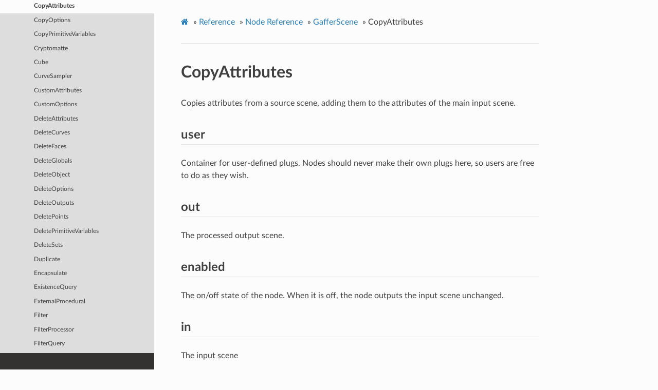

--- FILE ---
content_type: text/html; charset=utf-8
request_url: https://www.gafferhq.org/documentation/1.1.4.0/Reference/NodeReference/GafferScene/CopyAttributes.html
body_size: 8018
content:
<!DOCTYPE html>
<html class="writer-html5" lang="en" >
<head>
  <meta charset="utf-8" /><meta name="generator" content="Docutils 0.17.1: http://docutils.sourceforge.net/" />

  <meta name="viewport" content="width=device-width, initial-scale=1.0" />
  <title>CopyAttributes &mdash; Gaffer 1.1.4.0 documentation</title>
      <link rel="stylesheet" href="../../../_static/pygments.css" type="text/css" />
      <link rel="stylesheet" href="../../../_static/css/theme.css" type="text/css" />
      <link rel="stylesheet" href="../../../_static/gaffer.css" type="text/css" />
    <link rel="shortcut icon" href="../../../_static/favicon.ico"/>
  <!--[if lt IE 9]>
    <script src="../../../_static/js/html5shiv.min.js"></script>
  <![endif]-->
  
        <script data-url_root="../../../" id="documentation_options" src="../../../_static/documentation_options.js"></script>
        <script src="../../../_static/jquery.js"></script>
        <script src="../../../_static/underscore.js"></script>
        <script src="../../../_static/doctools.js"></script>
        <script src="../../../_static/scrollspy.js"></script>
    <script src="../../../_static/js/theme.js"></script>
    <link rel="index" title="Index" href="../../../genindex.html" />
    <link rel="search" title="Search" href="../../../search.html" />
    <link rel="next" title="CopyOptions" href="CopyOptions.html" />
    <link rel="prev" title="CoordinateSystem" href="CoordinateSystem.html" /> 
</head>

<body class="wy-body-for-nav"> 
  <div class="wy-grid-for-nav">
    <nav data-toggle="wy-nav-shift" class="wy-nav-side">
      <div class="wy-side-scroll">
        <div class="wy-side-nav-search" >
            <a href="../../../index.html">
            <img src="../../../_static/GafferLogoMini.svg" class="logo" alt="Logo"/>
          </a>
              <div class="version">
                1.1.4.0
              </div>
<div role="search">
  <form id="rtd-search-form" class="wy-form" action="../../../search.html" method="get">
    <input type="text" name="q" placeholder="Search docs" />
    <input type="hidden" name="check_keywords" value="yes" />
    <input type="hidden" name="area" value="default" />
  </form>
</div>
        </div><div class="wy-menu wy-menu-vertical" data-spy="affix" role="navigation" aria-label="Navigation menu">
              <p class="caption" role="heading"><span class="caption-text">User Documentation</span></p>
<ul>
<li class="toctree-l1"><a class="reference internal" href="../../../GettingStarted/index.html">Getting Started</a><ul>
<li class="toctree-l2"><a class="reference internal" href="../../../GettingStarted/InstallingGaffer/index.html">Installing Gaffer</a></li>
<li class="toctree-l2"><a class="reference internal" href="../../../GettingStarted/LaunchingGafferFirstTime/index.html">Launching Gaffer for the First Time</a></li>
<li class="toctree-l2"><a class="reference internal" href="../../../GettingStarted/TutorialAssemblingTheGafferBot/index.html">Tutorial: Assembling the Gaffer Bot</a></li>
<li class="toctree-l2"><a class="reference internal" href="../../../GettingStarted/SettingUpGafferCommand/index.html">Setting Up the “gaffer” Command</a></li>
<li class="toctree-l2"><a class="reference internal" href="../../../GettingStarted/ConfiguringGafferForThirdPartyTools/index.html">Configuring Gaffer for Third-Party Tools</a></li>
</ul>
</li>
<li class="toctree-l1"><a class="reference internal" href="../../../WorkingWithTheNodeGraph/index.html">Working with the Node Graph</a><ul>
<li class="toctree-l2"><a class="reference internal" href="../../../WorkingWithTheNodeGraph/BoxNode/index.html">Box Node</a></li>
<li class="toctree-l2"><a class="reference internal" href="../../../WorkingWithTheNodeGraph/SpreadsheetNode/index.html">Spreadsheet Node</a></li>
<li class="toctree-l2"><a class="reference internal" href="../../../WorkingWithTheNodeGraph/Contexts/index.html">Contexts</a></li>
<li class="toctree-l2"><a class="reference internal" href="../../../WorkingWithTheNodeGraph/PerformanceBestPractices/index.html">Performance Best Practices</a></li>
<li class="toctree-l2"><a class="reference internal" href="../../../WorkingWithTheNodeGraph/UsingThePerformanceMonitor/index.html">Using the Performance Monitor</a></li>
<li class="toctree-l2"><a class="reference internal" href="../../../WorkingWithTheNodeGraph/TutorialUsingTheOSLCodeNode/index.html">Tutorial: Using The OSLCode Node</a></li>
<li class="toctree-l2"><a class="reference internal" href="../../../WorkingWithTheNodeGraph/TutorialSettingUpASpreadsheet/index.html">Tutorial: Setting Up a Spreadsheet</a></li>
</ul>
</li>
<li class="toctree-l1"><a class="reference internal" href="../../../WorkingWithScenes/index.html">Working with Scenes</a><ul>
<li class="toctree-l2"><a class="reference internal" href="../../../WorkingWithScenes/AnatomyOfAScene/index.html">Anatomy of a Scene</a></li>
<li class="toctree-l2"><a class="reference internal" href="../../../WorkingWithScenes/AnatomyOfACamera/index.html">Anatomy of a Camera</a></li>
<li class="toctree-l2"><a class="reference internal" href="../../../WorkingWithScenes/Camera/index.html">Camera</a></li>
<li class="toctree-l2"><a class="reference internal" href="../../../WorkingWithScenes/LightLinking/index.html">Light Linking</a></li>
</ul>
</li>
<li class="toctree-l1"><a class="reference internal" href="../../../WorkingWithImages/index.html">Working with Images</a><ul>
<li class="toctree-l2"><a class="reference internal" href="../../../WorkingWithImages/AnatomyOfAnImage/index.html">Anatomy of an Image</a></li>
</ul>
</li>
<li class="toctree-l1"><a class="reference internal" href="../../../WorkingWithThePythonScriptingAPI/index.html">Working with the Python Scripting API</a><ul>
<li class="toctree-l2"><a class="reference internal" href="../../../WorkingWithThePythonScriptingAPI/ThePythonEditor/index.html">The Python Editor</a></li>
<li class="toctree-l2"><a class="reference internal" href="../../../WorkingWithThePythonScriptingAPI/TutorialNodeGraphEditingInPython/index.html">Tutorial: Node Graph Editing in Python</a></li>
<li class="toctree-l2"><a class="reference internal" href="../../../WorkingWithThePythonScriptingAPI/TutorialQueryingAScene/index.html">Tutorial: Querying a Scene</a></li>
<li class="toctree-l2"><a class="reference internal" href="../../../WorkingWithThePythonScriptingAPI/TutorialStartupConfig1/index.html">Tutorial: Startup Config 1; Custom Global Context Variables</a></li>
<li class="toctree-l2"><a class="reference internal" href="../../../WorkingWithThePythonScriptingAPI/TutorialStartupConfig2/index.html">Tutorial: Startup Config 2; Custom Bookmarks</a></li>
<li class="toctree-l2"><a class="reference internal" href="../../../WorkingWithThePythonScriptingAPI/TutorialStartupConfig3/index.html">Tutorial: Startup Config 3; Custom Node Menu Entries</a></li>
</ul>
</li>
<li class="toctree-l1"><a class="reference internal" href="../../../Interface/index.html">Interface</a><ul>
<li class="toctree-l2"><a class="reference internal" href="../../../Interface/ControlsAndShortcuts/index.html">Controls and Shortcuts</a></li>
</ul>
</li>
</ul>
<p class="caption" role="heading"><span class="caption-text">Supplemental Material</span></p>
<ul class="current">
<li class="toctree-l1 current"><a class="reference internal" href="../../index.html">Reference</a><ul class="current">
<li class="toctree-l2 current"><a class="reference internal" href="../index.html">Node Reference</a><ul class="current">
<li class="toctree-l3"><a class="reference internal" href="../Gaffer/index.html">Gaffer</a><ul>
<li class="toctree-l4"><a class="reference internal" href="../Gaffer/Animation.html">Animation</a></li>
<li class="toctree-l4"><a class="reference internal" href="../Gaffer/Backdrop.html">Backdrop</a></li>
<li class="toctree-l4"><a class="reference internal" href="../Gaffer/Box.html">Box</a></li>
<li class="toctree-l4"><a class="reference internal" href="../Gaffer/BoxIn.html">BoxIn</a></li>
<li class="toctree-l4"><a class="reference internal" href="../Gaffer/BoxOut.html">BoxOut</a></li>
<li class="toctree-l4"><a class="reference internal" href="../Gaffer/ComputeNode.html">ComputeNode</a></li>
<li class="toctree-l4"><a class="reference internal" href="../Gaffer/ContextQuery.html">ContextQuery</a></li>
<li class="toctree-l4"><a class="reference internal" href="../Gaffer/ContextVariables.html">ContextVariables</a></li>
<li class="toctree-l4"><a class="reference internal" href="../Gaffer/ContextVariablesComputeNode.html">ContextVariables</a></li>
<li class="toctree-l4"><a class="reference internal" href="../Gaffer/DeleteContextVariables.html">DeleteContextVariables</a></li>
<li class="toctree-l4"><a class="reference internal" href="../Gaffer/DeleteContextVariablesComputeNode.html">DeleteContextVariables</a></li>
<li class="toctree-l4"><a class="reference internal" href="../Gaffer/DependencyNode.html">DependencyNode</a></li>
<li class="toctree-l4"><a class="reference internal" href="../Gaffer/Dot.html">Dot</a></li>
<li class="toctree-l4"><a class="reference internal" href="../Gaffer/EditScope.html">EditScope</a></li>
<li class="toctree-l4"><a class="reference internal" href="../Gaffer/Expression.html">Expression</a></li>
<li class="toctree-l4"><a class="reference internal" href="../Gaffer/Loop.html">Loop</a></li>
<li class="toctree-l4"><a class="reference internal" href="../Gaffer/LoopComputeNode.html">Loop</a></li>
<li class="toctree-l4"><a class="reference internal" href="../Gaffer/NameSwitch.html">NameSwitch</a></li>
<li class="toctree-l4"><a class="reference internal" href="../Gaffer/Node.html">Node</a></li>
<li class="toctree-l4"><a class="reference internal" href="../Gaffer/Preferences.html">Preferences</a></li>
<li class="toctree-l4"><a class="reference internal" href="../Gaffer/Random.html">Random</a></li>
<li class="toctree-l4"><a class="reference internal" href="../Gaffer/RandomChoice.html">RandomChoice</a></li>
<li class="toctree-l4"><a class="reference internal" href="../Gaffer/Reference.html">Reference</a></li>
<li class="toctree-l4"><a class="reference internal" href="../Gaffer/ScriptNode.html">ScriptNode</a></li>
<li class="toctree-l4"><a class="reference internal" href="../Gaffer/Spreadsheet.html">Spreadsheet</a></li>
<li class="toctree-l4"><a class="reference internal" href="../Gaffer/SubGraph.html">SubGraph</a></li>
<li class="toctree-l4"><a class="reference internal" href="../Gaffer/Switch.html">Switch</a></li>
<li class="toctree-l4"><a class="reference internal" href="../Gaffer/SwitchComputeNode.html">Switch</a></li>
<li class="toctree-l4"><a class="reference internal" href="../Gaffer/TimeWarp.html">TimeWarp</a></li>
<li class="toctree-l4"><a class="reference internal" href="../Gaffer/TimeWarpComputeNode.html">TimeWarp</a></li>
</ul>
</li>
<li class="toctree-l3"><a class="reference internal" href="../GafferAppleseed/index.html">GafferAppleseed</a><ul>
<li class="toctree-l4"><a class="reference internal" href="../GafferAppleseed/AppleseedAttributes.html">AppleseedAttributes</a></li>
<li class="toctree-l4"><a class="reference internal" href="../GafferAppleseed/AppleseedLight.html">AppleseedLight</a></li>
<li class="toctree-l4"><a class="reference internal" href="../GafferAppleseed/AppleseedOptions.html">AppleseedOptions</a></li>
<li class="toctree-l4"><a class="reference internal" href="../GafferAppleseed/AppleseedRender.html">AppleseedRender</a></li>
<li class="toctree-l4"><a class="reference internal" href="../GafferAppleseed/AppleseedShaderAdaptor.html">AppleseedShaderAdaptor</a></li>
<li class="toctree-l4"><a class="reference internal" href="../GafferAppleseed/AppleseedShaderBall.html">AppleseedShaderBall</a></li>
<li class="toctree-l4"><a class="reference internal" href="../GafferAppleseed/InteractiveAppleseedRender.html">InteractiveAppleseedRender</a></li>
</ul>
</li>
<li class="toctree-l3"><a class="reference internal" href="../GafferArnold/index.html">GafferArnold</a><ul>
<li class="toctree-l4"><a class="reference internal" href="../GafferArnold/ArnoldAOVShader.html">ArnoldAOVShader</a></li>
<li class="toctree-l4"><a class="reference internal" href="../GafferArnold/ArnoldAtmosphere.html">ArnoldAtmosphere</a></li>
<li class="toctree-l4"><a class="reference internal" href="../GafferArnold/ArnoldAttributes.html">ArnoldAttributes</a></li>
<li class="toctree-l4"><a class="reference internal" href="../GafferArnold/ArnoldBackground.html">ArnoldBackground</a></li>
<li class="toctree-l4"><a class="reference internal" href="../GafferArnold/ArnoldCameraShaders.html">ArnoldCameraShaders</a></li>
<li class="toctree-l4"><a class="reference internal" href="../GafferArnold/ArnoldColorManager.html">ArnoldColorManager</a></li>
<li class="toctree-l4"><a class="reference internal" href="../GafferArnold/ArnoldDisplacement.html">ArnoldDisplacement</a></li>
<li class="toctree-l4"><a class="reference internal" href="../GafferArnold/ArnoldImager.html">ArnoldImager</a></li>
<li class="toctree-l4"><a class="reference internal" href="../GafferArnold/ArnoldLight.html">ArnoldLight</a></li>
<li class="toctree-l4"><a class="reference internal" href="../GafferArnold/ArnoldLightFilter.html">ArnoldLightFilter</a></li>
<li class="toctree-l4"><a class="reference internal" href="../GafferArnold/ArnoldMeshLight.html">ArnoldMeshLight</a></li>
<li class="toctree-l4"><a class="reference internal" href="../GafferArnold/ArnoldOptions.html">ArnoldOptions</a></li>
<li class="toctree-l4"><a class="reference internal" href="../GafferArnold/ArnoldRender.html">ArnoldRender</a></li>
<li class="toctree-l4"><a class="reference internal" href="../GafferArnold/ArnoldShader.html">ArnoldShader</a></li>
<li class="toctree-l4"><a class="reference internal" href="../GafferArnold/ArnoldShaderBall.html">ArnoldShaderBall</a></li>
<li class="toctree-l4"><a class="reference internal" href="../GafferArnold/ArnoldTextureBake.html">ArnoldTextureBake</a></li>
<li class="toctree-l4"><a class="reference internal" href="../GafferArnold/ArnoldVDB.html">ArnoldVDB</a></li>
<li class="toctree-l4"><a class="reference internal" href="../GafferArnold/InteractiveArnoldRender.html">InteractiveArnoldRender</a></li>
</ul>
</li>
<li class="toctree-l3"><a class="reference internal" href="../GafferCycles/index.html">GafferCycles</a><ul>
<li class="toctree-l4"><a class="reference internal" href="../GafferCycles/CyclesAttributes.html">CyclesAttributes</a></li>
<li class="toctree-l4"><a class="reference internal" href="../GafferCycles/CyclesBackground.html">CyclesBackground</a></li>
<li class="toctree-l4"><a class="reference internal" href="../GafferCycles/CyclesLight.html">CyclesLight</a></li>
<li class="toctree-l4"><a class="reference internal" href="../GafferCycles/CyclesMeshLight.html">CyclesMeshLight</a></li>
<li class="toctree-l4"><a class="reference internal" href="../GafferCycles/CyclesOptions.html">CyclesOptions</a></li>
<li class="toctree-l4"><a class="reference internal" href="../GafferCycles/CyclesRender.html">CyclesRender</a></li>
<li class="toctree-l4"><a class="reference internal" href="../GafferCycles/CyclesShader.html">CyclesShader</a></li>
<li class="toctree-l4"><a class="reference internal" href="../GafferCycles/CyclesShaderBall.html">CyclesShaderBall</a></li>
<li class="toctree-l4"><a class="reference internal" href="../GafferCycles/InteractiveCyclesRender.html">InteractiveCyclesRender</a></li>
</ul>
</li>
<li class="toctree-l3"><a class="reference internal" href="../GafferDispatch/index.html">GafferDispatch</a><ul>
<li class="toctree-l4"><a class="reference internal" href="../GafferDispatch/Dispatcher.html">Dispatcher</a></li>
<li class="toctree-l4"><a class="reference internal" href="../GafferDispatch/FrameMask.html">FrameMask</a></li>
<li class="toctree-l4"><a class="reference internal" href="../GafferDispatch/LocalDispatcher.html">LocalDispatcher</a></li>
<li class="toctree-l4"><a class="reference internal" href="../GafferDispatch/PythonCommand.html">PythonCommand</a></li>
<li class="toctree-l4"><a class="reference internal" href="../GafferDispatch/SystemCommand.html">SystemCommand</a></li>
<li class="toctree-l4"><a class="reference internal" href="../GafferDispatch/TaskContextProcessor.html">TaskContextProcessor</a></li>
<li class="toctree-l4"><a class="reference internal" href="../GafferDispatch/TaskContextVariables.html">TaskContextVariables</a></li>
<li class="toctree-l4"><a class="reference internal" href="../GafferDispatch/TaskList.html">TaskList</a></li>
<li class="toctree-l4"><a class="reference internal" href="../GafferDispatch/TaskNode.html">TaskNode</a></li>
<li class="toctree-l4"><a class="reference internal" href="../GafferDispatch/TaskSwitch.html">TaskSwitch</a></li>
<li class="toctree-l4"><a class="reference internal" href="../GafferDispatch/Wedge.html">Wedge</a></li>
</ul>
</li>
<li class="toctree-l3"><a class="reference internal" href="../GafferImage/index.html">GafferImage</a><ul>
<li class="toctree-l4"><a class="reference internal" href="../GafferImage/Anaglyph.html">Anaglyph</a></li>
<li class="toctree-l4"><a class="reference internal" href="../GafferImage/BleedFill.html">BleedFill</a></li>
<li class="toctree-l4"><a class="reference internal" href="../GafferImage/Blur.html">Blur</a></li>
<li class="toctree-l4"><a class="reference internal" href="../GafferImage/CDL.html">CDL</a></li>
<li class="toctree-l4"><a class="reference internal" href="../GafferImage/Catalogue.html">Catalogue</a></li>
<li class="toctree-l4"><a class="reference internal" href="../GafferImage/CatalogueSelect.html">CatalogueSelect</a></li>
<li class="toctree-l4"><a class="reference internal" href="../GafferImage/Checkerboard.html">Checkerboard</a></li>
<li class="toctree-l4"><a class="reference internal" href="../GafferImage/Clamp.html">Clamp</a></li>
<li class="toctree-l4"><a class="reference internal" href="../GafferImage/CollectImages.html">CollectImages</a></li>
<li class="toctree-l4"><a class="reference internal" href="../GafferImage/ColorSpace.html">ColorSpace</a></li>
<li class="toctree-l4"><a class="reference internal" href="../GafferImage/Constant.html">Constant</a></li>
<li class="toctree-l4"><a class="reference internal" href="../GafferImage/CopyChannels.html">CopyChannels</a></li>
<li class="toctree-l4"><a class="reference internal" href="../GafferImage/CopyImageMetadata.html">CopyImageMetadata</a></li>
<li class="toctree-l4"><a class="reference internal" href="../GafferImage/CopyViews.html">CopyViews</a></li>
<li class="toctree-l4"><a class="reference internal" href="../GafferImage/CreateViews.html">CreateViews</a></li>
<li class="toctree-l4"><a class="reference internal" href="../GafferImage/Crop.html">Crop</a></li>
<li class="toctree-l4"><a class="reference internal" href="../GafferImage/DeepHoldout.html">DeepHoldout</a></li>
<li class="toctree-l4"><a class="reference internal" href="../GafferImage/DeepMerge.html">DeepMerge</a></li>
<li class="toctree-l4"><a class="reference internal" href="../GafferImage/DeepRecolor.html">DeepRecolor</a></li>
<li class="toctree-l4"><a class="reference internal" href="../GafferImage/DeepSampleCounts.html">DeepSampleCounts</a></li>
<li class="toctree-l4"><a class="reference internal" href="../GafferImage/DeepSampler.html">DeepSampler</a></li>
<li class="toctree-l4"><a class="reference internal" href="../GafferImage/DeepState.html">DeepState</a></li>
<li class="toctree-l4"><a class="reference internal" href="../GafferImage/DeepTidy.html">DeepTidy</a></li>
<li class="toctree-l4"><a class="reference internal" href="../GafferImage/DeepToFlat.html">DeepToFlat</a></li>
<li class="toctree-l4"><a class="reference internal" href="../GafferImage/DeleteChannels.html">DeleteChannels</a></li>
<li class="toctree-l4"><a class="reference internal" href="../GafferImage/DeleteImageMetadata.html">DeleteImageMetadata</a></li>
<li class="toctree-l4"><a class="reference internal" href="../GafferImage/DeleteViews.html">DeleteViews</a></li>
<li class="toctree-l4"><a class="reference internal" href="../GafferImage/Dilate.html">Dilate</a></li>
<li class="toctree-l4"><a class="reference internal" href="../GafferImage/Display.html">Display</a></li>
<li class="toctree-l4"><a class="reference internal" href="../GafferImage/DisplayTransform.html">DisplayTransform</a></li>
<li class="toctree-l4"><a class="reference internal" href="../GafferImage/Empty.html">Empty</a></li>
<li class="toctree-l4"><a class="reference internal" href="../GafferImage/Erode.html">Erode</a></li>
<li class="toctree-l4"><a class="reference internal" href="../GafferImage/FlatImageProcessor.html">FlatImageProcessor</a></li>
<li class="toctree-l4"><a class="reference internal" href="../GafferImage/FlatImageSource.html">FlatImageSource</a></li>
<li class="toctree-l4"><a class="reference internal" href="../GafferImage/FlatToDeep.html">FlatToDeep</a></li>
<li class="toctree-l4"><a class="reference internal" href="../GafferImage/FormatQuery.html">FormatQuery</a></li>
<li class="toctree-l4"><a class="reference internal" href="../GafferImage/Grade.html">Grade</a></li>
<li class="toctree-l4"><a class="reference internal" href="../GafferImage/ImageMetadata.html">ImageMetadata</a></li>
<li class="toctree-l4"><a class="reference internal" href="../GafferImage/ImageNode.html">ImageNode</a></li>
<li class="toctree-l4"><a class="reference internal" href="../GafferImage/ImageProcessor.html">ImageProcessor</a></li>
<li class="toctree-l4"><a class="reference internal" href="../GafferImage/ImageReader.html">ImageReader</a></li>
<li class="toctree-l4"><a class="reference internal" href="../GafferImage/ImageSampler.html">ImageSampler</a></li>
<li class="toctree-l4"><a class="reference internal" href="../GafferImage/ImageStats.html">ImageStats</a></li>
<li class="toctree-l4"><a class="reference internal" href="../GafferImage/ImageTransform.html">ImageTransform</a></li>
<li class="toctree-l4"><a class="reference internal" href="../GafferImage/ImageWriter.html">ImageWriter</a></li>
<li class="toctree-l4"><a class="reference internal" href="../GafferImage/LUT.html">LUT</a></li>
<li class="toctree-l4"><a class="reference internal" href="../GafferImage/LookTransform.html">LookTransform</a></li>
<li class="toctree-l4"><a class="reference internal" href="../GafferImage/Median.html">Median</a></li>
<li class="toctree-l4"><a class="reference internal" href="../GafferImage/Merge.html">Merge</a></li>
<li class="toctree-l4"><a class="reference internal" href="../GafferImage/Mirror.html">Mirror</a></li>
<li class="toctree-l4"><a class="reference internal" href="../GafferImage/Mix.html">Mix</a></li>
<li class="toctree-l4"><a class="reference internal" href="../GafferImage/Offset.html">Offset</a></li>
<li class="toctree-l4"><a class="reference internal" href="../GafferImage/OpenImageIOReader.html">OpenImageIOReader</a></li>
<li class="toctree-l4"><a class="reference internal" href="../GafferImage/Premultiply.html">Premultiply</a></li>
<li class="toctree-l4"><a class="reference internal" href="../GafferImage/Ramp.html">Ramp</a></li>
<li class="toctree-l4"><a class="reference internal" href="../GafferImage/Rectangle.html">Rectangle</a></li>
<li class="toctree-l4"><a class="reference internal" href="../GafferImage/Resample.html">Resample</a></li>
<li class="toctree-l4"><a class="reference internal" href="../GafferImage/Resize.html">Resize</a></li>
<li class="toctree-l4"><a class="reference internal" href="../GafferImage/Saturation.html">Saturation</a></li>
<li class="toctree-l4"><a class="reference internal" href="../GafferImage/SelectView.html">SelectView</a></li>
<li class="toctree-l4"><a class="reference internal" href="../GafferImage/Shuffle.html">Shuffle</a></li>
<li class="toctree-l4"><a class="reference internal" href="../GafferImage/Text.html">Text</a></li>
<li class="toctree-l4"><a class="reference internal" href="../GafferImage/UVWarp.html">VectorWarp</a></li>
<li class="toctree-l4"><a class="reference internal" href="../GafferImage/Unpremultiply.html">Unpremultiply</a></li>
<li class="toctree-l4"><a class="reference internal" href="../GafferImage/VectorWarp.html">VectorWarp</a></li>
</ul>
</li>
<li class="toctree-l3"><a class="reference internal" href="../GafferOSL/index.html">GafferOSL</a><ul>
<li class="toctree-l4"><a class="reference internal" href="../GafferOSL/OSLCode.html">OSLCode</a></li>
<li class="toctree-l4"><a class="reference internal" href="../GafferOSL/OSLImage.html">OSLImage</a></li>
<li class="toctree-l4"><a class="reference internal" href="../GafferOSL/OSLLight.html">OSLLight</a></li>
<li class="toctree-l4"><a class="reference internal" href="../GafferOSL/OSLObject.html">OSLObject</a></li>
<li class="toctree-l4"><a class="reference internal" href="../GafferOSL/OSLShader.html">OSLShader</a></li>
</ul>
</li>
<li class="toctree-l3 current"><a class="reference internal" href="index.html">GafferScene</a><ul class="current">
<li class="toctree-l4"><a class="reference internal" href="AimConstraint.html">AimConstraint</a></li>
<li class="toctree-l4"><a class="reference internal" href="AttributeQuery.html">AttributeQuery</a></li>
<li class="toctree-l4"><a class="reference internal" href="AttributeTweaks.html">AttributeTweaks</a></li>
<li class="toctree-l4"><a class="reference internal" href="AttributeVisualiser.html">AttributeVisualiser</a></li>
<li class="toctree-l4"><a class="reference internal" href="Attributes.html">Attributes</a></li>
<li class="toctree-l4"><a class="reference internal" href="BoundQuery.html">BoundQuery</a></li>
<li class="toctree-l4"><a class="reference internal" href="Camera.html">Camera</a></li>
<li class="toctree-l4"><a class="reference internal" href="CameraTweaks.html">CameraTweaks</a></li>
<li class="toctree-l4"><a class="reference internal" href="ClippingPlane.html">ClippingPlane</a></li>
<li class="toctree-l4"><a class="reference internal" href="ClosestPointSampler.html">ClosestPointSampler</a></li>
<li class="toctree-l4"><a class="reference internal" href="CollectPrimitiveVariables.html">CollectPrimitiveVariables</a></li>
<li class="toctree-l4"><a class="reference internal" href="CollectScenes.html">CollectScenes</a></li>
<li class="toctree-l4"><a class="reference internal" href="CollectTransforms.html">CollectTransforms</a></li>
<li class="toctree-l4"><a class="reference internal" href="CoordinateSystem.html">CoordinateSystem</a></li>
<li class="toctree-l4 current"><a class="current reference internal" href="#">CopyAttributes</a></li>
<li class="toctree-l4"><a class="reference internal" href="CopyOptions.html">CopyOptions</a></li>
<li class="toctree-l4"><a class="reference internal" href="CopyPrimitiveVariables.html">CopyPrimitiveVariables</a></li>
<li class="toctree-l4"><a class="reference internal" href="Cryptomatte.html">Cryptomatte</a></li>
<li class="toctree-l4"><a class="reference internal" href="Cube.html">Cube</a></li>
<li class="toctree-l4"><a class="reference internal" href="CurveSampler.html">CurveSampler</a></li>
<li class="toctree-l4"><a class="reference internal" href="CustomAttributes.html">CustomAttributes</a></li>
<li class="toctree-l4"><a class="reference internal" href="CustomOptions.html">CustomOptions</a></li>
<li class="toctree-l4"><a class="reference internal" href="DeleteAttributes.html">DeleteAttributes</a></li>
<li class="toctree-l4"><a class="reference internal" href="DeleteCurves.html">DeleteCurves</a></li>
<li class="toctree-l4"><a class="reference internal" href="DeleteFaces.html">DeleteFaces</a></li>
<li class="toctree-l4"><a class="reference internal" href="DeleteGlobals.html">DeleteGlobals</a></li>
<li class="toctree-l4"><a class="reference internal" href="DeleteObject.html">DeleteObject</a></li>
<li class="toctree-l4"><a class="reference internal" href="DeleteOptions.html">DeleteOptions</a></li>
<li class="toctree-l4"><a class="reference internal" href="DeleteOutputs.html">DeleteOutputs</a></li>
<li class="toctree-l4"><a class="reference internal" href="DeletePoints.html">DeletePoints</a></li>
<li class="toctree-l4"><a class="reference internal" href="DeletePrimitiveVariables.html">DeletePrimitiveVariables</a></li>
<li class="toctree-l4"><a class="reference internal" href="DeleteSets.html">DeleteSets</a></li>
<li class="toctree-l4"><a class="reference internal" href="Duplicate.html">Duplicate</a></li>
<li class="toctree-l4"><a class="reference internal" href="Encapsulate.html">Encapsulate</a></li>
<li class="toctree-l4"><a class="reference internal" href="ExistenceQuery.html">ExistenceQuery</a></li>
<li class="toctree-l4"><a class="reference internal" href="ExternalProcedural.html">ExternalProcedural</a></li>
<li class="toctree-l4"><a class="reference internal" href="Filter.html">Filter</a></li>
<li class="toctree-l4"><a class="reference internal" href="FilterProcessor.html">FilterProcessor</a></li>
<li class="toctree-l4"><a class="reference internal" href="FilterQuery.html">FilterQuery</a></li>
<li class="toctree-l4"><a class="reference internal" href="FilterResults.html">FilterResults</a></li>
<li class="toctree-l4"><a class="reference internal" href="FilteredSceneProcessor.html">FilteredSceneProcessor</a></li>
<li class="toctree-l4"><a class="reference internal" href="FreezeTransform.html">FreezeTransform</a></li>
<li class="toctree-l4"><a class="reference internal" href="Grid.html">Grid</a></li>
<li class="toctree-l4"><a class="reference internal" href="Group.html">Group</a></li>
<li class="toctree-l4"><a class="reference internal" href="Instancer.html">Instancer</a></li>
<li class="toctree-l4"><a class="reference internal" href="InteractiveRender.html">InteractiveRender</a></li>
<li class="toctree-l4"><a class="reference internal" href="Isolate.html">Isolate</a></li>
<li class="toctree-l4"><a class="reference internal" href="LightToCamera.html">LightToCamera</a></li>
<li class="toctree-l4"><a class="reference internal" href="LocaliseAttributes.html">LocaliseAttributes</a></li>
<li class="toctree-l4"><a class="reference internal" href="MapOffset.html">MapOffset</a></li>
<li class="toctree-l4"><a class="reference internal" href="MapProjection.html">MapProjection</a></li>
<li class="toctree-l4"><a class="reference internal" href="MergeScenes.html">MergeScenes</a></li>
<li class="toctree-l4"><a class="reference internal" href="MeshDistortion.html">MeshDistortion</a></li>
<li class="toctree-l4"><a class="reference internal" href="MeshTangents.html">MeshTangents</a></li>
<li class="toctree-l4"><a class="reference internal" href="MeshToPoints.html">MeshToPoints</a></li>
<li class="toctree-l4"><a class="reference internal" href="MeshType.html">MeshType</a></li>
<li class="toctree-l4"><a class="reference internal" href="MotionPath.html">MotionPath</a></li>
<li class="toctree-l4"><a class="reference internal" href="ObjectToScene.html">ObjectToScene</a></li>
<li class="toctree-l4"><a class="reference internal" href="OpenGLAttributes.html">OpenGLAttributes</a></li>
<li class="toctree-l4"><a class="reference internal" href="OpenGLRender.html">OpenGLRender</a></li>
<li class="toctree-l4"><a class="reference internal" href="OpenGLShader.html">OpenGLShader</a></li>
<li class="toctree-l4"><a class="reference internal" href="OptionQuery.html">OptionQuery</a></li>
<li class="toctree-l4"><a class="reference internal" href="OptionTweaks.html">OptionTweaks</a></li>
<li class="toctree-l4"><a class="reference internal" href="Options.html">Options</a></li>
<li class="toctree-l4"><a class="reference internal" href="Orientation.html">Orientation</a></li>
<li class="toctree-l4"><a class="reference internal" href="Outputs.html">Outputs</a></li>
<li class="toctree-l4"><a class="reference internal" href="Parameters.html">Parameters</a></li>
<li class="toctree-l4"><a class="reference internal" href="Parent.html">Parent</a></li>
<li class="toctree-l4"><a class="reference internal" href="ParentConstraint.html">ParentConstraint</a></li>
<li class="toctree-l4"><a class="reference internal" href="PathFilter.html">PathFilter</a></li>
<li class="toctree-l4"><a class="reference internal" href="Plane.html">Plane</a></li>
<li class="toctree-l4"><a class="reference internal" href="PointConstraint.html">PointConstraint</a></li>
<li class="toctree-l4"><a class="reference internal" href="PointsType.html">PointsType</a></li>
<li class="toctree-l4"><a class="reference internal" href="PrimitiveVariableExists.html">PrimitiveVariableExists</a></li>
<li class="toctree-l4"><a class="reference internal" href="PrimitiveVariables.html">PrimitiveVariables</a></li>
<li class="toctree-l4"><a class="reference internal" href="Prune.html">Prune</a></li>
<li class="toctree-l4"><a class="reference internal" href="Rename.html">Rename</a></li>
<li class="toctree-l4"><a class="reference internal" href="Render.html">Render</a></li>
<li class="toctree-l4"><a class="reference internal" href="ResamplePrimitiveVariables.html">ResamplePrimitiveVariables</a></li>
<li class="toctree-l4"><a class="reference internal" href="ReverseWinding.html">ReverseWinding</a></li>
<li class="toctree-l4"><a class="reference internal" href="SceneElementProcessor.html">SceneElementProcessor</a></li>
<li class="toctree-l4"><a class="reference internal" href="SceneNode.html">SceneNode</a></li>
<li class="toctree-l4"><a class="reference internal" href="SceneProcessor.html">SceneProcessor</a></li>
<li class="toctree-l4"><a class="reference internal" href="SceneReader.html">SceneReader</a></li>
<li class="toctree-l4"><a class="reference internal" href="SceneWriter.html">SceneWriter</a></li>
<li class="toctree-l4"><a class="reference internal" href="Seeds.html">Seeds</a></li>
<li class="toctree-l4"><a class="reference internal" href="Set.html">Set</a></li>
<li class="toctree-l4"><a class="reference internal" href="SetFilter.html">SetFilter</a></li>
<li class="toctree-l4"><a class="reference internal" href="SetVisualiser.html">SetVisualiser</a></li>
<li class="toctree-l4"><a class="reference internal" href="Shader.html">Shader</a></li>
<li class="toctree-l4"><a class="reference internal" href="ShaderAssignment.html">ShaderAssignment</a></li>
<li class="toctree-l4"><a class="reference internal" href="ShaderBall.html">ShaderBall</a></li>
<li class="toctree-l4"><a class="reference internal" href="ShaderQuery.html">ShaderQuery</a></li>
<li class="toctree-l4"><a class="reference internal" href="ShaderTweaks.html">ShaderTweaks</a></li>
<li class="toctree-l4"><a class="reference internal" href="ShuffleAttributes.html">ShuffleAttributes</a></li>
<li class="toctree-l4"><a class="reference internal" href="ShufflePrimitiveVariables.html">ShufflePrimitiveVariables</a></li>
<li class="toctree-l4"><a class="reference internal" href="Sphere.html">Sphere</a></li>
<li class="toctree-l4"><a class="reference internal" href="StandardAttributes.html">StandardAttributes</a></li>
<li class="toctree-l4"><a class="reference internal" href="StandardOptions.html">StandardOptions</a></li>
<li class="toctree-l4"><a class="reference internal" href="SubTree.html">SubTree</a></li>
<li class="toctree-l4"><a class="reference internal" href="Text.html">Text</a></li>
<li class="toctree-l4"><a class="reference internal" href="Transform.html">Transform</a></li>
<li class="toctree-l4"><a class="reference internal" href="TransformQuery.html">TransformQuery</a></li>
<li class="toctree-l4"><a class="reference internal" href="UDIMQuery.html">UDIMQuery</a></li>
<li class="toctree-l4"><a class="reference internal" href="UVSampler.html">UVSampler</a></li>
<li class="toctree-l4"><a class="reference internal" href="Unencapsulate.html">Unencapsulate</a></li>
<li class="toctree-l4"><a class="reference internal" href="UnionFilter.html">UnionFilter</a></li>
<li class="toctree-l4"><a class="reference internal" href="Wireframe.html">Wireframe</a></li>
</ul>
</li>
<li class="toctree-l3"><a class="reference internal" href="../GafferUSD/index.html">GafferUSD</a><ul>
<li class="toctree-l4"><a class="reference internal" href="../GafferUSD/USDAttributes.html">USDAttributes</a></li>
<li class="toctree-l4"><a class="reference internal" href="../GafferUSD/USDLayerWriter.html">USDLayerWriter</a></li>
</ul>
</li>
<li class="toctree-l3"><a class="reference internal" href="../GafferVDB/index.html">GafferVDB</a><ul>
<li class="toctree-l4"><a class="reference internal" href="../GafferVDB/LevelSetOffset.html">LevelSetOffset</a></li>
<li class="toctree-l4"><a class="reference internal" href="../GafferVDB/LevelSetToMesh.html">LevelSetToMesh</a></li>
<li class="toctree-l4"><a class="reference internal" href="../GafferVDB/MeshToLevelSet.html">MeshToLevelSet</a></li>
<li class="toctree-l4"><a class="reference internal" href="../GafferVDB/PointsGridToPoints.html">PointsGridToPoints</a></li>
<li class="toctree-l4"><a class="reference internal" href="../GafferVDB/SphereLevelSet.html">SphereLevelSet</a></li>
</ul>
</li>
</ul>
</li>
<li class="toctree-l2"><a class="reference internal" href="../../ScriptingReference/index.html">Scripting Reference</a><ul>
<li class="toctree-l3"><a class="reference internal" href="../../ScriptingReference/CommonOperations/index.html">Common Operations</a></li>
<li class="toctree-l3"><a class="reference internal" href="../../ScriptingReference/StringSubstitutionSyntax/index.html">String Substitution Syntax</a></li>
<li class="toctree-l3"><a class="reference internal" href="../../ScriptingReference/Expressions/index.html">Expressions</a></li>
<li class="toctree-l3"><a class="reference internal" href="../../ScriptingReference/SetExpressions/index.html">Set Expressions</a></li>
<li class="toctree-l3"><a class="reference internal" href="../../ScriptingReference/Metadata/index.html">Metadata</a></li>
</ul>
</li>
<li class="toctree-l2"><a class="reference internal" href="../../CommandLineReference/index.html">Command Line Reference</a><ul>
<li class="toctree-l3"><a class="reference internal" href="../../CommandLineReference/browser.html">browser</a></li>
<li class="toctree-l3"><a class="reference internal" href="../../CommandLineReference/cli.html">cli</a></li>
<li class="toctree-l3"><a class="reference internal" href="../../CommandLineReference/dispatch.html">dispatch</a></li>
<li class="toctree-l3"><a class="reference internal" href="../../CommandLineReference/env.html">env</a></li>
<li class="toctree-l3"><a class="reference internal" href="../../CommandLineReference/execute.html">execute</a></li>
<li class="toctree-l3"><a class="reference internal" href="../../CommandLineReference/gui.html">gui</a></li>
<li class="toctree-l3"><a class="reference internal" href="../../CommandLineReference/license.html">license</a></li>
<li class="toctree-l3"><a class="reference internal" href="../../CommandLineReference/python.html">python</a></li>
<li class="toctree-l3"><a class="reference internal" href="../../CommandLineReference/screengrab.html">screengrab</a></li>
<li class="toctree-l3"><a class="reference internal" href="../../CommandLineReference/stats.html">stats</a></li>
<li class="toctree-l3"><a class="reference internal" href="../../CommandLineReference/test.html">test</a></li>
<li class="toctree-l3"><a class="reference internal" href="../../CommandLineReference/view.html">view</a></li>
</ul>
</li>
<li class="toctree-l2"><a class="reference internal" href="../../ContextVariables/index.html">Context Variables</a></li>
</ul>
</li>
<li class="toctree-l1"><a class="reference internal" href="../../../ReleaseNotes/index.html">Release Notes</a><ul>
<li class="toctree-l2"><a class="reference internal" href="../../../ReleaseNotes/1.1.4.0.html">1.1.4.0</a></li>
<li class="toctree-l2"><a class="reference internal" href="../../../ReleaseNotes/1.1.3.0.html">1.1.3.0</a></li>
<li class="toctree-l2"><a class="reference internal" href="../../../ReleaseNotes/1.1.2.0.html">1.1.2.0</a></li>
<li class="toctree-l2"><a class="reference internal" href="../../../ReleaseNotes/1.1.1.0.html">1.1.1.0</a></li>
<li class="toctree-l2"><a class="reference internal" href="../../../ReleaseNotes/1.1.0.0.html">1.1.0.0</a></li>
<li class="toctree-l2"><a class="reference internal" href="../../../ReleaseNotes/1.0.6.3.html">1.0.6.3</a></li>
<li class="toctree-l2"><a class="reference internal" href="../../../ReleaseNotes/1.0.6.2.html">1.0.6.2</a></li>
<li class="toctree-l2"><a class="reference internal" href="../../../ReleaseNotes/1.0.6.1.html">1.0.6.1</a></li>
<li class="toctree-l2"><a class="reference internal" href="../../../ReleaseNotes/1.0.6.0.html">1.0.6.0</a></li>
<li class="toctree-l2"><a class="reference internal" href="../../../ReleaseNotes/1.0.5.1.html">1.0.5.1</a></li>
<li class="toctree-l2"><a class="reference internal" href="../../../ReleaseNotes/1.0.5.0.html">1.0.5.0</a></li>
<li class="toctree-l2"><a class="reference internal" href="../../../ReleaseNotes/1.0.4.0.html">1.0.4.0</a></li>
<li class="toctree-l2"><a class="reference internal" href="../../../ReleaseNotes/1.0.3.0.html">1.0.3.0</a></li>
<li class="toctree-l2"><a class="reference internal" href="../../../ReleaseNotes/1.0.2.1.html">1.0.2.1</a></li>
<li class="toctree-l2"><a class="reference internal" href="../../../ReleaseNotes/1.0.2.0.html">1.0.2.0</a></li>
<li class="toctree-l2"><a class="reference internal" href="../../../ReleaseNotes/1.0.1.0.html">1.0.1.0</a></li>
<li class="toctree-l2"><a class="reference internal" href="../../../ReleaseNotes/1.0.0.0.html">1.0.0.0</a></li>
<li class="toctree-l2"><a class="reference internal" href="../../../ReleaseNotes/0.61.14.7.html">0.61.14.7</a></li>
<li class="toctree-l2"><a class="reference internal" href="../../../ReleaseNotes/0.61.14.6.html">0.61.14.6</a></li>
<li class="toctree-l2"><a class="reference internal" href="../../../ReleaseNotes/0.61.14.5.html">0.61.14.5</a></li>
<li class="toctree-l2"><a class="reference internal" href="../../../ReleaseNotes/0.61.14.4.html">0.61.14.4</a></li>
<li class="toctree-l2"><a class="reference internal" href="../../../ReleaseNotes/0.61.14.3.html">0.61.14.3</a></li>
<li class="toctree-l2"><a class="reference internal" href="../../../ReleaseNotes/0.61.14.2.html">0.61.14.2</a></li>
<li class="toctree-l2"><a class="reference internal" href="../../../ReleaseNotes/0.61.14.1.html">0.61.14.1</a></li>
<li class="toctree-l2"><a class="reference internal" href="../../../ReleaseNotes/0.61.14.0.html">0.61.14.0</a></li>
<li class="toctree-l2"><a class="reference internal" href="../../../ReleaseNotes/0.61.13.1.html">0.61.13.1</a></li>
<li class="toctree-l2"><a class="reference internal" href="../../../ReleaseNotes/0.61.13.0.html">0.61.13.0</a></li>
<li class="toctree-l2"><a class="reference internal" href="../../../ReleaseNotes/0.61.12.0.html">0.61.12.0</a></li>
<li class="toctree-l2"><a class="reference internal" href="../../../ReleaseNotes/0.61.11.0.html">0.61.11.0</a></li>
<li class="toctree-l2"><a class="reference internal" href="../../../ReleaseNotes/0.61.10.0.html">0.61.10.0</a></li>
<li class="toctree-l2"><a class="reference internal" href="../../../ReleaseNotes/0.61.9.0.html">0.61.9.0</a></li>
<li class="toctree-l2"><a class="reference internal" href="../../../ReleaseNotes/0.61.8.0.html">0.61.8.0</a></li>
<li class="toctree-l2"><a class="reference internal" href="../../../ReleaseNotes/0.61.7.0.html">0.61.7.0</a></li>
<li class="toctree-l2"><a class="reference internal" href="../../../ReleaseNotes/0.61.6.0.html">0.61.6.0</a></li>
<li class="toctree-l2"><a class="reference internal" href="../../../ReleaseNotes/0.61.5.0.html">0.61.5.0</a></li>
<li class="toctree-l2"><a class="reference internal" href="../../../ReleaseNotes/0.61.4.0.html">0.61.4.0</a></li>
<li class="toctree-l2"><a class="reference internal" href="../../../ReleaseNotes/0.61.3.0.html">0.61.3.0</a></li>
<li class="toctree-l2"><a class="reference internal" href="../../../ReleaseNotes/0.61.2.0.html">0.61.2.0</a></li>
<li class="toctree-l2"><a class="reference internal" href="../../../ReleaseNotes/0.61.1.1.html">0.61.1.1</a></li>
<li class="toctree-l2"><a class="reference internal" href="../../../ReleaseNotes/0.61.1.0.html">0.61.1.0</a></li>
<li class="toctree-l2"><a class="reference internal" href="../../../ReleaseNotes/0.61.0.0.html">0.61.0.0</a></li>
<li class="toctree-l2"><a class="reference internal" href="../../../ReleaseNotes/0.60.12.2.html">0.60.12.2</a></li>
<li class="toctree-l2"><a class="reference internal" href="../../../ReleaseNotes/0.60.12.1.html">0.60.12.1</a></li>
<li class="toctree-l2"><a class="reference internal" href="../../../ReleaseNotes/0.60.12.0.html">0.60.12.0</a></li>
<li class="toctree-l2"><a class="reference internal" href="../../../ReleaseNotes/0.60.11.0.html">0.60.11.0</a></li>
<li class="toctree-l2"><a class="reference internal" href="../../../ReleaseNotes/0.60.10.0.html">0.60.10.0</a></li>
<li class="toctree-l2"><a class="reference internal" href="../../../ReleaseNotes/0.60.9.0.html">0.60.9.0</a></li>
<li class="toctree-l2"><a class="reference internal" href="../../../ReleaseNotes/0.60.8.0.html">0.60.8.0</a></li>
<li class="toctree-l2"><a class="reference internal" href="../../../ReleaseNotes/0.60.7.1.html">0.60.7.1</a></li>
<li class="toctree-l2"><a class="reference internal" href="../../../ReleaseNotes/0.60.7.0.html">0.60.7.0</a></li>
<li class="toctree-l2"><a class="reference internal" href="../../../ReleaseNotes/0.60.6.1.html">0.60.6.1</a></li>
<li class="toctree-l2"><a class="reference internal" href="../../../ReleaseNotes/0.60.6.0.html">0.60.6.0</a></li>
<li class="toctree-l2"><a class="reference internal" href="../../../ReleaseNotes/0.60.5.0.html">0.60.5.0</a></li>
<li class="toctree-l2"><a class="reference internal" href="../../../ReleaseNotes/0.60.4.0.html">0.60.4.0</a></li>
<li class="toctree-l2"><a class="reference internal" href="../../../ReleaseNotes/0.60.3.0.html">0.60.3.0</a></li>
<li class="toctree-l2"><a class="reference internal" href="../../../ReleaseNotes/0.60.2.1.html">0.60.2.1</a></li>
<li class="toctree-l2"><a class="reference internal" href="../../../ReleaseNotes/0.60.2.0.html">0.60.2.0</a></li>
<li class="toctree-l2"><a class="reference internal" href="../../../ReleaseNotes/0.60.1.0.html">0.60.1.0</a></li>
<li class="toctree-l2"><a class="reference internal" href="../../../ReleaseNotes/0.60.0.0.html">0.60.0.0</a></li>
<li class="toctree-l2"><a class="reference internal" href="../../../ReleaseNotes/0.59.9.5.html">0.59.9.5</a></li>
<li class="toctree-l2"><a class="reference internal" href="../../../ReleaseNotes/0.59.9.4.html">0.59.9.4</a></li>
<li class="toctree-l2"><a class="reference internal" href="../../../ReleaseNotes/0.59.9.3.html">0.59.9.3</a></li>
<li class="toctree-l2"><a class="reference internal" href="../../../ReleaseNotes/0.59.9.2.html">0.59.9.2</a></li>
<li class="toctree-l2"><a class="reference internal" href="../../../ReleaseNotes/0.59.9.1.html">0.59.9.1</a></li>
<li class="toctree-l2"><a class="reference internal" href="../../../ReleaseNotes/0.59.9.0.html">0.59.9.0</a></li>
<li class="toctree-l2"><a class="reference internal" href="../../../ReleaseNotes/0.59.8.0.html">0.59.8.0</a></li>
<li class="toctree-l2"><a class="reference internal" href="../../../ReleaseNotes/0.59.7.0.html">0.59.7.0</a></li>
<li class="toctree-l2"><a class="reference internal" href="../../../ReleaseNotes/0.59.6.0.html">0.59.6.0</a></li>
<li class="toctree-l2"><a class="reference internal" href="../../../ReleaseNotes/0.59.5.0.html">0.59.5.0</a></li>
<li class="toctree-l2"><a class="reference internal" href="../../../ReleaseNotes/0.59.4.0.html">0.59.4.0</a></li>
<li class="toctree-l2"><a class="reference internal" href="../../../ReleaseNotes/0.59.3.0.html">0.59.3.0</a></li>
<li class="toctree-l2"><a class="reference internal" href="../../../ReleaseNotes/0.59.2.0.html">0.59.2.0</a></li>
<li class="toctree-l2"><a class="reference internal" href="../../../ReleaseNotes/0.59.1.0.html">0.59.1.0</a></li>
<li class="toctree-l2"><a class="reference internal" href="../../../ReleaseNotes/0.59.0.0.html">0.59.0.0</a></li>
<li class="toctree-l2"><a class="reference internal" href="../../../ReleaseNotes/0.58.6.7.html">0.58.6.7</a></li>
<li class="toctree-l2"><a class="reference internal" href="../../../ReleaseNotes/0.58.6.6.html">0.58.6.6</a></li>
<li class="toctree-l2"><a class="reference internal" href="../../../ReleaseNotes/0.58.6.5.html">0.58.6.5</a></li>
<li class="toctree-l2"><a class="reference internal" href="../../../ReleaseNotes/0.58.6.4.html">0.58.6.4</a></li>
<li class="toctree-l2"><a class="reference internal" href="../../../ReleaseNotes/0.58.6.3.html">0.58.6.3</a></li>
<li class="toctree-l2"><a class="reference internal" href="../../../ReleaseNotes/0.58.6.2.html">0.58.6.2</a></li>
<li class="toctree-l2"><a class="reference internal" href="../../../ReleaseNotes/0.58.6.1.html">0.58.6.1</a></li>
<li class="toctree-l2"><a class="reference internal" href="../../../ReleaseNotes/0.58.6.0.html">0.58.6.0</a></li>
<li class="toctree-l2"><a class="reference internal" href="../../../ReleaseNotes/0.58.5.2.html">0.58.5.2</a></li>
<li class="toctree-l2"><a class="reference internal" href="../../../ReleaseNotes/0.58.5.1.html">0.58.5.1</a></li>
<li class="toctree-l2"><a class="reference internal" href="../../../ReleaseNotes/0.58.5.0.html">0.58.5.0</a></li>
<li class="toctree-l2"><a class="reference internal" href="../../../ReleaseNotes/0.58.4.0.html">0.58.4.0</a></li>
<li class="toctree-l2"><a class="reference internal" href="../../../ReleaseNotes/0.58.3.2.html">0.58.3.2</a></li>
<li class="toctree-l2"><a class="reference internal" href="../../../ReleaseNotes/0.58.3.1.html">0.58.3.1</a></li>
<li class="toctree-l2"><a class="reference internal" href="../../../ReleaseNotes/0.58.3.0.html">0.58.3.0</a></li>
<li class="toctree-l2"><a class="reference internal" href="../../../ReleaseNotes/0.58.2.0.html">0.58.2.0</a></li>
<li class="toctree-l2"><a class="reference internal" href="../../../ReleaseNotes/0.58.1.0.html">0.58.1.0</a></li>
<li class="toctree-l2"><a class="reference internal" href="../../../ReleaseNotes/0.58.0.1.html">0.58.0.1</a></li>
<li class="toctree-l2"><a class="reference internal" href="../../../ReleaseNotes/0.58.0.0.html">0.58.0.0</a></li>
<li class="toctree-l2"><a class="reference internal" href="../../../ReleaseNotes/0.57.7.6.html">0.57.7.6</a></li>
<li class="toctree-l2"><a class="reference internal" href="../../../ReleaseNotes/0.57.7.5.html">0.57.7.5</a></li>
<li class="toctree-l2"><a class="reference internal" href="../../../ReleaseNotes/0.57.7.4.html">0.57.7.4</a></li>
<li class="toctree-l2"><a class="reference internal" href="../../../ReleaseNotes/0.57.7.3.html">0.57.7.3</a></li>
<li class="toctree-l2"><a class="reference internal" href="../../../ReleaseNotes/0.57.7.2.html">0.57.7.2</a></li>
<li class="toctree-l2"><a class="reference internal" href="../../../ReleaseNotes/0.57.7.1.html">0.57.7.1</a></li>
<li class="toctree-l2"><a class="reference internal" href="../../../ReleaseNotes/0.57.7.0.html">0.57.7.0</a></li>
<li class="toctree-l2"><a class="reference internal" href="../../../ReleaseNotes/0.57.6.0.html">0.57.6.0</a></li>
<li class="toctree-l2"><a class="reference internal" href="../../../ReleaseNotes/0.57.5.0.html">0.57.5.0</a></li>
<li class="toctree-l2"><a class="reference internal" href="../../../ReleaseNotes/0.57.4.1.html">0.57.4.1</a></li>
<li class="toctree-l2"><a class="reference internal" href="../../../ReleaseNotes/0.57.4.0.html">0.57.4.0</a></li>
<li class="toctree-l2"><a class="reference internal" href="../../../ReleaseNotes/0.57.3.0.html">0.57.3.0</a></li>
<li class="toctree-l2"><a class="reference internal" href="../../../ReleaseNotes/0.57.2.0.html">0.57.2.0</a></li>
<li class="toctree-l2"><a class="reference internal" href="../../../ReleaseNotes/0.57.1.0.html">0.57.1.0</a></li>
<li class="toctree-l2"><a class="reference internal" href="../../../ReleaseNotes/0.57.0.0.html">0.57.0.0</a></li>
<li class="toctree-l2"><a class="reference internal" href="../../../ReleaseNotes/0.56.2.6.html">0.56.2.6</a></li>
<li class="toctree-l2"><a class="reference internal" href="../../../ReleaseNotes/0.56.2.5.html">0.56.2.5</a></li>
<li class="toctree-l2"><a class="reference internal" href="../../../ReleaseNotes/0.56.2.4.html">0.56.2.4</a></li>
<li class="toctree-l2"><a class="reference internal" href="../../../ReleaseNotes/0.56.2.3.html">0.56.2.3</a></li>
<li class="toctree-l2"><a class="reference internal" href="../../../ReleaseNotes/0.56.2.2.html">0.56.2.2</a></li>
<li class="toctree-l2"><a class="reference internal" href="../../../ReleaseNotes/0.56.2.1.html">0.56.2.1</a></li>
<li class="toctree-l2"><a class="reference internal" href="../../../ReleaseNotes/0.56.2.0.html">0.56.2.0</a></li>
<li class="toctree-l2"><a class="reference internal" href="../../../ReleaseNotes/0.56.1.0.html">0.56.1.0</a></li>
<li class="toctree-l2"><a class="reference internal" href="../../../ReleaseNotes/0.56.0.0.html">0.56.0.0</a></li>
<li class="toctree-l2"><a class="reference internal" href="../../../ReleaseNotes/0.55.5.2.html">0.55.5.2</a></li>
<li class="toctree-l2"><a class="reference internal" href="../../../ReleaseNotes/0.55.5.1.html">0.55.5.1</a></li>
<li class="toctree-l2"><a class="reference internal" href="../../../ReleaseNotes/0.55.5.0.html">0.55.5.0</a></li>
<li class="toctree-l2"><a class="reference internal" href="../../../ReleaseNotes/0.55.4.1.html">0.55.4.1</a></li>
<li class="toctree-l2"><a class="reference internal" href="../../../ReleaseNotes/0.55.4.0.html">0.55.4.0</a></li>
<li class="toctree-l2"><a class="reference internal" href="../../../ReleaseNotes/0.55.3.0.html">0.55.3.0</a></li>
<li class="toctree-l2"><a class="reference internal" href="../../../ReleaseNotes/0.55.2.1.html">0.55.2.1</a></li>
<li class="toctree-l2"><a class="reference internal" href="../../../ReleaseNotes/0.55.2.0.html">0.55.2.0</a></li>
<li class="toctree-l2"><a class="reference internal" href="../../../ReleaseNotes/0.55.1.0.html">0.55.1.0</a></li>
<li class="toctree-l2"><a class="reference internal" href="../../../ReleaseNotes/0.55.0.0.html">0.55.0.0</a></li>
<li class="toctree-l2"><a class="reference internal" href="../../../ReleaseNotes/0.54.2.7.html">0.54.2.7</a></li>
<li class="toctree-l2"><a class="reference internal" href="../../../ReleaseNotes/0.54.2.6.html">0.54.2.6</a></li>
<li class="toctree-l2"><a class="reference internal" href="../../../ReleaseNotes/0.54.2.5.html">0.54.2.5</a></li>
<li class="toctree-l2"><a class="reference internal" href="../../../ReleaseNotes/0.54.2.4.html">0.54.2.4</a></li>
<li class="toctree-l2"><a class="reference internal" href="../../../ReleaseNotes/0.54.2.3.html">0.54.2.3</a></li>
<li class="toctree-l2"><a class="reference internal" href="../../../ReleaseNotes/0.54.2.2.html">0.54.2.2</a></li>
<li class="toctree-l2"><a class="reference internal" href="../../../ReleaseNotes/0.54.2.1.html">0.54.2.1</a></li>
<li class="toctree-l2"><a class="reference internal" href="../../../ReleaseNotes/0.54.2.0.html">0.54.2.0</a></li>
<li class="toctree-l2"><a class="reference internal" href="../../../ReleaseNotes/0.54.1.0.html">0.54.1.0</a></li>
<li class="toctree-l2"><a class="reference internal" href="../../../ReleaseNotes/0.54.0.1.html">0.54.0.1</a></li>
<li class="toctree-l2"><a class="reference internal" href="../../../ReleaseNotes/0.54.0.0.html">0.54.0.0</a></li>
<li class="toctree-l2"><a class="reference internal" href="../../../ReleaseNotes/0.53.6.3.html">0.53.6.3</a></li>
<li class="toctree-l2"><a class="reference internal" href="../../../ReleaseNotes/0.53.6.2.html">0.53.6.2</a></li>
<li class="toctree-l2"><a class="reference internal" href="../../../ReleaseNotes/0.53.6.0.html">0.53.6.0</a></li>
<li class="toctree-l2"><a class="reference internal" href="../../../ReleaseNotes/0.53.5.0.html">0.53.5.0</a></li>
<li class="toctree-l2"><a class="reference internal" href="../../../ReleaseNotes/0.53.4.0.html">0.53.4.0</a></li>
<li class="toctree-l2"><a class="reference internal" href="../../../ReleaseNotes/0.53.3.0.html">0.53.3.0</a></li>
<li class="toctree-l2"><a class="reference internal" href="../../../ReleaseNotes/0.53.2.0.html">0.53.2.0</a></li>
<li class="toctree-l2"><a class="reference internal" href="../../../ReleaseNotes/0.53.1.1.html">0.53.1.1</a></li>
<li class="toctree-l2"><a class="reference internal" href="../../../ReleaseNotes/0.53.1.0.html">0.53.1.0</a></li>
<li class="toctree-l2"><a class="reference internal" href="../../../ReleaseNotes/0.53.0.0.html">0.53.0.0</a></li>
<li class="toctree-l2"><a class="reference internal" href="../../../ReleaseNotes/0.52.3.5.html">0.52.3.5</a></li>
<li class="toctree-l2"><a class="reference internal" href="../../../ReleaseNotes/0.52.3.4.html">0.52.3.4</a></li>
<li class="toctree-l2"><a class="reference internal" href="../../../ReleaseNotes/0.52.3.3.html">0.52.3.3</a></li>
<li class="toctree-l2"><a class="reference internal" href="../../../ReleaseNotes/0.52.3.2.html">0.52.3.2</a></li>
<li class="toctree-l2"><a class="reference internal" href="../../../ReleaseNotes/0.52.3.1.html">0.52.3.1</a></li>
<li class="toctree-l2"><a class="reference internal" href="../../../ReleaseNotes/0.52.3.0.html">0.52.3.0</a></li>
<li class="toctree-l2"><a class="reference internal" href="../../../ReleaseNotes/0.52.2.0.html">0.52.2.0</a></li>
<li class="toctree-l2"><a class="reference internal" href="../../../ReleaseNotes/0.52.1.0.html">0.52.1.0</a></li>
<li class="toctree-l2"><a class="reference internal" href="../../../ReleaseNotes/0.52.0.0.html">0.52.0.0</a></li>
<li class="toctree-l2"><a class="reference internal" href="../../../ReleaseNotes/0.51.0.0.html">0.51.0.0</a></li>
<li class="toctree-l2"><a class="reference internal" href="../../../ReleaseNotes/0.50.0.0.html">0.50.0.0</a></li>
<li class="toctree-l2"><a class="reference internal" href="../../../ReleaseNotes/0.49.1.0.html">0.49.1.0</a></li>
<li class="toctree-l2"><a class="reference internal" href="../../../ReleaseNotes/0.49.0.1.html">0.49.0.1</a></li>
<li class="toctree-l2"><a class="reference internal" href="../../../ReleaseNotes/0.49.0.0.html">0.49.0.0</a></li>
<li class="toctree-l2"><a class="reference internal" href="../../../ReleaseNotes/0.48.1.0.html">0.48.1.0</a></li>
<li class="toctree-l2"><a class="reference internal" href="../../../ReleaseNotes/0.48.0.0.html">0.48.0.0</a></li>
<li class="toctree-l2"><a class="reference internal" href="../../../ReleaseNotes/0.47.0.0.html">0.47.0.0</a></li>
<li class="toctree-l2"><a class="reference internal" href="../../../ReleaseNotes/0.46.1.0.html">0.46.1.0</a></li>
<li class="toctree-l2"><a class="reference internal" href="../../../ReleaseNotes/0.46.0.0.html">0.46.0.0</a></li>
<li class="toctree-l2"><a class="reference internal" href="../../../ReleaseNotes/0.45.3.0.html">0.45.3.0</a></li>
<li class="toctree-l2"><a class="reference internal" href="../../../ReleaseNotes/0.45.2.0.html">0.45.2.0</a></li>
<li class="toctree-l2"><a class="reference internal" href="../../../ReleaseNotes/0.45.1.0.html">0.45.1.0</a></li>
<li class="toctree-l2"><a class="reference internal" href="../../../ReleaseNotes/0.45.0.0.html">0.45.0.0</a></li>
<li class="toctree-l2"><a class="reference internal" href="../../../ReleaseNotes/0.44.0.0.html">0.44.0.0</a></li>
<li class="toctree-l2"><a class="reference internal" href="../../../ReleaseNotes/0.43.0.0.html">0.43.0.0</a></li>
<li class="toctree-l2"><a class="reference internal" href="../../../ReleaseNotes/0.42.0.0.html">0.42.0.0</a></li>
<li class="toctree-l2"><a class="reference internal" href="../../../ReleaseNotes/0.41.0.0.html">0.41.0.0</a></li>
<li class="toctree-l2"><a class="reference internal" href="../../../ReleaseNotes/0.40.0.0.html">0.40.0.0</a></li>
<li class="toctree-l2"><a class="reference internal" href="../../../ReleaseNotes/0.34.0.0.html">0.34.0.0</a></li>
<li class="toctree-l2"><a class="reference internal" href="../../../ReleaseNotes/0.33.3.0.html">0.33.3.0</a></li>
<li class="toctree-l2"><a class="reference internal" href="../../../ReleaseNotes/0.33.2.0.html">0.33.2.0</a></li>
<li class="toctree-l2"><a class="reference internal" href="../../../ReleaseNotes/0.33.1.0.html">0.33.1.0</a></li>
<li class="toctree-l2"><a class="reference internal" href="../../../ReleaseNotes/0.33.0.0.html">0.33.0.0</a></li>
<li class="toctree-l2"><a class="reference internal" href="../../../ReleaseNotes/0.32.0.0.html">0.32.0.0</a></li>
<li class="toctree-l2"><a class="reference internal" href="../../../ReleaseNotes/0.31.0.0.html">0.31.0.0</a></li>
<li class="toctree-l2"><a class="reference internal" href="../../../ReleaseNotes/0.30.2.0.html">0.30.2.0</a></li>
<li class="toctree-l2"><a class="reference internal" href="../../../ReleaseNotes/0.30.1.0.html">0.30.1.0</a></li>
<li class="toctree-l2"><a class="reference internal" href="../../../ReleaseNotes/0.30.0.0.html">0.30.0.0</a></li>
<li class="toctree-l2"><a class="reference internal" href="../../../ReleaseNotes/0.29.0.0.html">0.29.0.0</a></li>
<li class="toctree-l2"><a class="reference internal" href="../../../ReleaseNotes/0.28.3.0.html">0.28.3.0</a></li>
<li class="toctree-l2"><a class="reference internal" href="../../../ReleaseNotes/0.28.2.1.html">0.28.2.1</a></li>
<li class="toctree-l2"><a class="reference internal" href="../../../ReleaseNotes/0.28.2.0.html">0.28.2.0</a></li>
<li class="toctree-l2"><a class="reference internal" href="../../../ReleaseNotes/0.28.1.0.html">0.28.1.0</a></li>
<li class="toctree-l2"><a class="reference internal" href="../../../ReleaseNotes/0.28.0.1.html">0.28.0.1</a></li>
<li class="toctree-l2"><a class="reference internal" href="../../../ReleaseNotes/0.28.0.0.html">0.28.0.0</a></li>
<li class="toctree-l2"><a class="reference internal" href="../../../ReleaseNotes/0.27.1.0.html">0.27.1.0</a></li>
<li class="toctree-l2"><a class="reference internal" href="../../../ReleaseNotes/0.27.0.1.html">0.27.0.1</a></li>
<li class="toctree-l2"><a class="reference internal" href="../../../ReleaseNotes/0.27.0.0.html">0.27.0.0</a></li>
<li class="toctree-l2"><a class="reference internal" href="../../../ReleaseNotes/0.26.0.0.html">0.26.0.0</a></li>
<li class="toctree-l2"><a class="reference internal" href="../../../ReleaseNotes/0.25.1.0.html">0.25.1.0</a></li>
<li class="toctree-l2"><a class="reference internal" href="../../../ReleaseNotes/0.25.0.0.html">0.25.0.0</a></li>
<li class="toctree-l2"><a class="reference internal" href="../../../ReleaseNotes/0.24.1.0.html">0.24.1.0</a></li>
<li class="toctree-l2"><a class="reference internal" href="../../../ReleaseNotes/0.24.0.0.html">0.24.0.0</a></li>
<li class="toctree-l2"><a class="reference internal" href="../../../ReleaseNotes/0.23.2.0.html">0.23.2.0</a></li>
<li class="toctree-l2"><a class="reference internal" href="../../../ReleaseNotes/0.23.1.0.html">0.23.1.0</a></li>
<li class="toctree-l2"><a class="reference internal" href="../../../ReleaseNotes/0.23.0.1.html">0.23.0.1</a></li>
<li class="toctree-l2"><a class="reference internal" href="../../../ReleaseNotes/0.23.0.0.html">0.23.0.0</a></li>
<li class="toctree-l2"><a class="reference internal" href="../../../ReleaseNotes/0.22.0.0.html">0.22.0.0</a></li>
<li class="toctree-l2"><a class="reference internal" href="../../../ReleaseNotes/0.21.0.0.html">0.21.0.0</a></li>
<li class="toctree-l2"><a class="reference internal" href="../../../ReleaseNotes/0.20.0.0.html">0.20.0.0</a></li>
<li class="toctree-l2"><a class="reference internal" href="../../../ReleaseNotes/0.19.0.0.html">0.19.0.0</a></li>
<li class="toctree-l2"><a class="reference internal" href="../../../ReleaseNotes/0.18.0.0.html">0.18.0.0</a></li>
<li class="toctree-l2"><a class="reference internal" href="../../../ReleaseNotes/0.17.0.0.html">0.17.0.0</a></li>
<li class="toctree-l2"><a class="reference internal" href="../../../ReleaseNotes/0.16.0.4.html">0.16.0.4</a></li>
<li class="toctree-l2"><a class="reference internal" href="../../../ReleaseNotes/0.16.0.3.html">0.16.0.3</a></li>
<li class="toctree-l2"><a class="reference internal" href="../../../ReleaseNotes/0.16.0.2.html">0.16.0.2</a></li>
<li class="toctree-l2"><a class="reference internal" href="../../../ReleaseNotes/0.16.0.1.html">0.16.0.1</a></li>
<li class="toctree-l2"><a class="reference internal" href="../../../ReleaseNotes/0.16.0.0.html">0.16.0.0</a></li>
<li class="toctree-l2"><a class="reference internal" href="../../../ReleaseNotes/0.15.0.0.html">0.15.0.0</a></li>
<li class="toctree-l2"><a class="reference internal" href="../../../ReleaseNotes/0.14.0.0.html">0.14.0.0</a></li>
<li class="toctree-l2"><a class="reference internal" href="../../../ReleaseNotes/0.13.1.0.html">0.13.1.0</a></li>
<li class="toctree-l2"><a class="reference internal" href="../../../ReleaseNotes/0.13.0.0.html">0.13.0.0</a></li>
<li class="toctree-l2"><a class="reference internal" href="../../../ReleaseNotes/0.12.1.0.html">0.12.1.0</a></li>
<li class="toctree-l2"><a class="reference internal" href="../../../ReleaseNotes/0.12.0.0.html">0.12.0.0</a></li>
<li class="toctree-l2"><a class="reference internal" href="../../../ReleaseNotes/0.11.0.0.html">0.11.0.0</a></li>
<li class="toctree-l2"><a class="reference internal" href="../../../ReleaseNotes/0.10.1.0.html">0.10.1.0</a></li>
<li class="toctree-l2"><a class="reference internal" href="../../../ReleaseNotes/0.10.0.0.html">0.10.0.0</a></li>
<li class="toctree-l2"><a class="reference internal" href="../../../ReleaseNotes/0.9.0.0.html">0.9.0.0</a></li>
<li class="toctree-l2"><a class="reference internal" href="../../../ReleaseNotes/0.8.2.0.html">0.8.2.0</a></li>
<li class="toctree-l2"><a class="reference internal" href="../../../ReleaseNotes/0.8.1.0.html">0.8.1.0</a></li>
<li class="toctree-l2"><a class="reference internal" href="../../../ReleaseNotes/0.8.0.0.html">0.8.0.0</a></li>
<li class="toctree-l2"><a class="reference internal" href="../../../ReleaseNotes/0.7.0.0.html">0.7.0.0</a></li>
<li class="toctree-l2"><a class="reference internal" href="../../../ReleaseNotes/0.6.0.0.html">0.6.0.0</a></li>
<li class="toctree-l2"><a class="reference internal" href="../../../ReleaseNotes/0.5.0.1.html">0.5.0.1</a></li>
<li class="toctree-l2"><a class="reference internal" href="../../../ReleaseNotes/0.5.0.0.html">0.5.0.0</a></li>
<li class="toctree-l2"><a class="reference internal" href="../../../ReleaseNotes/0.4.0.0.html">0.4.0.0</a></li>
<li class="toctree-l2"><a class="reference internal" href="../../../ReleaseNotes/0.3.0.0.html">0.3.0.0</a></li>
<li class="toctree-l2"><a class="reference internal" href="../../../ReleaseNotes/0.2.1.0.html">0.2.1.0</a></li>
<li class="toctree-l2"><a class="reference internal" href="../../../ReleaseNotes/0.2.0.0.html">0.2.0.0</a></li>
<li class="toctree-l2"><a class="reference internal" href="../../../ReleaseNotes/0.1.1.0.html">0.1.1.0</a></li>
<li class="toctree-l2"><a class="reference internal" href="../../../ReleaseNotes/0.1.0.0.html">0.1.0.0</a></li>
<li class="toctree-l2"><a class="reference internal" href="../../../ReleaseNotes/0.101.0.html">0.101.0</a></li>
<li class="toctree-l2"><a class="reference internal" href="../../../ReleaseNotes/0.100.0.html">0.100.0</a></li>
<li class="toctree-l2"><a class="reference internal" href="../../../ReleaseNotes/0.99.0.html">0.99.0</a></li>
<li class="toctree-l2"><a class="reference internal" href="../../../ReleaseNotes/0.98.0.html">0.98.0</a></li>
<li class="toctree-l2"><a class="reference internal" href="../../../ReleaseNotes/0.97.0.html">0.97.0</a></li>
<li class="toctree-l2"><a class="reference internal" href="../../../ReleaseNotes/0.96.0.html">0.96.0</a></li>
<li class="toctree-l2"><a class="reference internal" href="../../../ReleaseNotes/0.95.0.html">0.95.0</a></li>
<li class="toctree-l2"><a class="reference internal" href="../../../ReleaseNotes/0.94.0.html">0.94.0</a></li>
<li class="toctree-l2"><a class="reference internal" href="../../../ReleaseNotes/0.93.0.html">0.93.0</a></li>
<li class="toctree-l2"><a class="reference internal" href="../../../ReleaseNotes/0.92.1.html">0.92.1</a></li>
<li class="toctree-l2"><a class="reference internal" href="../../../ReleaseNotes/0.92.0.html">0.92.0</a></li>
<li class="toctree-l2"><a class="reference internal" href="../../../ReleaseNotes/0.91.0.html">0.91.0</a></li>
<li class="toctree-l2"><a class="reference internal" href="../../../ReleaseNotes/0.90.0.html">0.90.0</a></li>
<li class="toctree-l2"><a class="reference internal" href="../../../ReleaseNotes/0.89.0.html">0.89.0</a></li>
<li class="toctree-l2"><a class="reference internal" href="../../../ReleaseNotes/0.88.1.html">0.88.1</a></li>
<li class="toctree-l2"><a class="reference internal" href="../../../ReleaseNotes/0.88.0.html">0.88.0</a></li>
<li class="toctree-l2"><a class="reference internal" href="../../../ReleaseNotes/0.87.1.html">0.87.1</a></li>
<li class="toctree-l2"><a class="reference internal" href="../../../ReleaseNotes/0.87.0.html">0.87.0</a></li>
<li class="toctree-l2"><a class="reference internal" href="../../../ReleaseNotes/0.86.0.html">0.86.0</a></li>
<li class="toctree-l2"><a class="reference internal" href="../../../ReleaseNotes/0.85.1.html">0.85.1</a></li>
<li class="toctree-l2"><a class="reference internal" href="../../../ReleaseNotes/0.85.0.html">0.85.0</a></li>
<li class="toctree-l2"><a class="reference internal" href="../../../ReleaseNotes/0.84.0.html">0.84.0</a></li>
<li class="toctree-l2"><a class="reference internal" href="../../../ReleaseNotes/0.83.0.html">0.83.0</a></li>
<li class="toctree-l2"><a class="reference internal" href="../../../ReleaseNotes/0.82.0.html">0.82.0</a></li>
<li class="toctree-l2"><a class="reference internal" href="../../../ReleaseNotes/0.81.0.html">0.81.0</a></li>
<li class="toctree-l2"><a class="reference internal" href="../../../ReleaseNotes/0.80.0.html">0.80.0</a></li>
<li class="toctree-l2"><a class="reference internal" href="../../../ReleaseNotes/0.79.0.html">0.79.0</a></li>
<li class="toctree-l2"><a class="reference internal" href="../../../ReleaseNotes/0.78.0.html">0.78.0</a></li>
<li class="toctree-l2"><a class="reference internal" href="../../../ReleaseNotes/0.77.0.html">0.77.0</a></li>
<li class="toctree-l2"><a class="reference internal" href="../../../ReleaseNotes/0.76.0.html">0.76.0</a></li>
<li class="toctree-l2"><a class="reference internal" href="../../../ReleaseNotes/0.75.0.html">0.75.0</a></li>
<li class="toctree-l2"><a class="reference internal" href="../../../ReleaseNotes/0.74.0.html">0.74.0</a></li>
<li class="toctree-l2"><a class="reference internal" href="../../../ReleaseNotes/0.73.0.html">0.73.0</a></li>
<li class="toctree-l2"><a class="reference internal" href="../../../ReleaseNotes/0.72.2.html">0.72.2</a></li>
<li class="toctree-l2"><a class="reference internal" href="../../../ReleaseNotes/0.72.1.html">0.72.1</a></li>
<li class="toctree-l2"><a class="reference internal" href="../../../ReleaseNotes/0.72.0.html">0.72.0</a></li>
<li class="toctree-l2"><a class="reference internal" href="../../../ReleaseNotes/0.71.0.html">0.71.0</a></li>
<li class="toctree-l2"><a class="reference internal" href="../../../ReleaseNotes/0.70.0.html">0.70.0</a></li>
<li class="toctree-l2"><a class="reference internal" href="../../../ReleaseNotes/0.69.1.html">0.69.1</a></li>
<li class="toctree-l2"><a class="reference internal" href="../../../ReleaseNotes/0.69.0.html">0.69.0</a></li>
<li class="toctree-l2"><a class="reference internal" href="../../../ReleaseNotes/0.68.0.html">0.68.0</a></li>
<li class="toctree-l2"><a class="reference internal" href="../../../ReleaseNotes/0.67.0.html">0.67.0</a></li>
<li class="toctree-l2"><a class="reference internal" href="../../../ReleaseNotes/0.66.0.html">0.66.0</a></li>
<li class="toctree-l2"><a class="reference internal" href="../../../ReleaseNotes/0.65.0.html">0.65.0</a></li>
<li class="toctree-l2"><a class="reference internal" href="../../../ReleaseNotes/0.64.0.html">0.64.0</a></li>
<li class="toctree-l2"><a class="reference internal" href="../../../ReleaseNotes/0.63.1.html">0.63.1</a></li>
<li class="toctree-l2"><a class="reference internal" href="../../../ReleaseNotes/0.63.0.html">0.63.0</a></li>
<li class="toctree-l2"><a class="reference internal" href="../../../ReleaseNotes/0.62.1.html">0.62.1</a></li>
<li class="toctree-l2"><a class="reference internal" href="../../../ReleaseNotes/0.62.0.html">0.62.0</a></li>
<li class="toctree-l2"><a class="reference internal" href="../../../ReleaseNotes/0.61.0.html">0.61.0</a></li>
<li class="toctree-l2"><a class="reference internal" href="../../../ReleaseNotes/0.60.0.html">0.60.0</a></li>
<li class="toctree-l2"><a class="reference internal" href="../../../ReleaseNotes/0.59.0.html">0.59.0</a></li>
<li class="toctree-l2"><a class="reference internal" href="../../../ReleaseNotes/0.58.0.html">0.58.0</a></li>
<li class="toctree-l2"><a class="reference internal" href="../../../ReleaseNotes/0.57.0.html">0.57.0</a></li>
<li class="toctree-l2"><a class="reference internal" href="../../../ReleaseNotes/0.56.0.html">0.56.0</a></li>
<li class="toctree-l2"><a class="reference internal" href="../../../ReleaseNotes/0.55.0.html">0.55.0</a></li>
<li class="toctree-l2"><a class="reference internal" href="../../../ReleaseNotes/0.54.0.html">0.54.0</a></li>
<li class="toctree-l2"><a class="reference internal" href="../../../ReleaseNotes/0.53.0.html">0.53.0</a></li>
<li class="toctree-l2"><a class="reference internal" href="../../../ReleaseNotes/0.52.0.html">0.52.0</a></li>
<li class="toctree-l2"><a class="reference internal" href="../../../ReleaseNotes/0.51.0.html">0.51.0</a></li>
<li class="toctree-l2"><a class="reference internal" href="../../../ReleaseNotes/0.36.0.html">0.36.0</a></li>
<li class="toctree-l2"><a class="reference internal" href="../../../ReleaseNotes/0.35.7.html">0.35.7</a></li>
<li class="toctree-l2"><a class="reference internal" href="../../../ReleaseNotes/0.35.6.html">0.35.6</a></li>
<li class="toctree-l2"><a class="reference internal" href="../../../ReleaseNotes/0.35.5.html">0.35.5</a></li>
<li class="toctree-l2"><a class="reference internal" href="../../../ReleaseNotes/0.35.4.html">0.35.4</a></li>
<li class="toctree-l2"><a class="reference internal" href="../../../ReleaseNotes/0.35.3.html">0.35.3</a></li>
<li class="toctree-l2"><a class="reference internal" href="../../../ReleaseNotes/0.35.2.html">0.35.2</a></li>
<li class="toctree-l2"><a class="reference internal" href="../../../ReleaseNotes/0.35.1.html">0.35.1</a></li>
<li class="toctree-l2"><a class="reference internal" href="../../../ReleaseNotes/0.35.0.html">0.35.0</a></li>
<li class="toctree-l2"><a class="reference internal" href="../../../ReleaseNotes/0.34.0.html">0.34.0</a></li>
<li class="toctree-l2"><a class="reference internal" href="../../../ReleaseNotes/0.33.2.html">0.33.2</a></li>
<li class="toctree-l2"><a class="reference internal" href="../../../ReleaseNotes/0.33.1.html">0.33.1</a></li>
<li class="toctree-l2"><a class="reference internal" href="../../../ReleaseNotes/0.33.0.html">0.33.0</a></li>
<li class="toctree-l2"><a class="reference internal" href="../../../ReleaseNotes/0.32.1.html">0.32.1</a></li>
<li class="toctree-l2"><a class="reference internal" href="../../../ReleaseNotes/0.32.0.html">0.32.0</a></li>
<li class="toctree-l2"><a class="reference internal" href="../../../ReleaseNotes/0.31.0.html">0.31.0</a></li>
<li class="toctree-l2"><a class="reference internal" href="../../../ReleaseNotes/0.30.0.html">0.30.0</a></li>
<li class="toctree-l2"><a class="reference internal" href="../../../ReleaseNotes/0.29.0.html">0.29.0</a></li>
<li class="toctree-l2"><a class="reference internal" href="../../../ReleaseNotes/0.28.1.html">0.28.1</a></li>
<li class="toctree-l2"><a class="reference internal" href="../../../ReleaseNotes/0.28.0.html">0.28.0</a></li>
<li class="toctree-l2"><a class="reference internal" href="../../../ReleaseNotes/0.27.0.html">0.27.0</a></li>
<li class="toctree-l2"><a class="reference internal" href="../../../ReleaseNotes/0.26.0.html">0.26.0</a></li>
<li class="toctree-l2"><a class="reference internal" href="../../../ReleaseNotes/0.25.0.html">0.25.0</a></li>
<li class="toctree-l2"><a class="reference internal" href="../../../ReleaseNotes/0.24.0.html">0.24.0</a></li>
<li class="toctree-l2"><a class="reference internal" href="../../../ReleaseNotes/0.23.0.html">0.23.0</a></li>
<li class="toctree-l2"><a class="reference internal" href="../../../ReleaseNotes/0.22.1.html">0.22.1</a></li>
<li class="toctree-l2"><a class="reference internal" href="../../../ReleaseNotes/0.22.0.html">0.22.0</a></li>
<li class="toctree-l2"><a class="reference internal" href="../../../ReleaseNotes/0.21.0.html">0.21.0</a></li>
<li class="toctree-l2"><a class="reference internal" href="../../../ReleaseNotes/0.20.0.html">0.20.0</a></li>
<li class="toctree-l2"><a class="reference internal" href="../../../ReleaseNotes/0.19.0.html">0.19.0</a></li>
<li class="toctree-l2"><a class="reference internal" href="../../../ReleaseNotes/0.18.0.html">0.18.0</a></li>
<li class="toctree-l2"><a class="reference internal" href="../../../ReleaseNotes/0.17.0.html">0.17.0</a></li>
<li class="toctree-l2"><a class="reference internal" href="../../../ReleaseNotes/0.16.0.html">0.16.0</a></li>
<li class="toctree-l2"><a class="reference internal" href="../../../ReleaseNotes/0.15.1.html">0.15.1</a></li>
<li class="toctree-l2"><a class="reference internal" href="../../../ReleaseNotes/0.15.0.html">0.15.0</a></li>
<li class="toctree-l2"><a class="reference internal" href="../../../ReleaseNotes/0.14.0.html">0.14.0</a></li>
<li class="toctree-l2"><a class="reference internal" href="../../../ReleaseNotes/0.13.0.html">0.13.0</a></li>
<li class="toctree-l2"><a class="reference internal" href="../../../ReleaseNotes/0.12.0.html">0.12.0</a></li>
<li class="toctree-l2"><a class="reference internal" href="../../../ReleaseNotes/0.11.0.html">0.11.0</a></li>
<li class="toctree-l2"><a class="reference internal" href="../../../ReleaseNotes/0.10.0.html">0.10.0</a></li>
<li class="toctree-l2"><a class="reference internal" href="../../../ReleaseNotes/0.9.0.html">0.9.0</a></li>
<li class="toctree-l2"><a class="reference internal" href="../../../ReleaseNotes/0.8.0.html">0.8.0</a></li>
<li class="toctree-l2"><a class="reference internal" href="../../../ReleaseNotes/0.7.0.html">0.7.0</a></li>
<li class="toctree-l2"><a class="reference internal" href="../../../ReleaseNotes/0.6.0.html">0.6.0</a></li>
<li class="toctree-l2"><a class="reference internal" href="../../../ReleaseNotes/0.5.0.html">0.5.0</a></li>
<li class="toctree-l2"><a class="reference internal" href="../../../ReleaseNotes/0.4.0.html">0.4.0</a></li>
<li class="toctree-l2"><a class="reference internal" href="../../../ReleaseNotes/0.3.0.html">0.3.0</a></li>
</ul>
</li>
<li class="toctree-l1"><a class="reference internal" href="../../../Appendices/index.html">Appendices</a><ul>
<li class="toctree-l2"><a class="reference internal" href="../../../Appendices/License/index.html">License</a></li>
</ul>
</li>
</ul>

        </div>
      </div>
    </nav>

    <section data-toggle="wy-nav-shift" class="wy-nav-content-wrap"><nav class="wy-nav-top" aria-label="Mobile navigation menu" >
          <i data-toggle="wy-nav-top" class="fa fa-bars"></i>
          <a href="../../../index.html">Gaffer</a>
      </nav>

      <div class="wy-nav-content">
        <div class="rst-content">
          <div role="navigation" aria-label="Page navigation">
  <ul class="wy-breadcrumbs">
      <li><a href="../../../index.html" class="icon icon-home"></a> &raquo;</li>
          <li><a href="../../index.html">Reference</a> &raquo;</li>
          <li><a href="../index.html">Node Reference</a> &raquo;</li>
          <li><a href="index.html">GafferScene</a> &raquo;</li>
      <li>CopyAttributes</li>
      <li class="wy-breadcrumbs-aside">
      </li>
  </ul>
  <hr/>
</div>
          <div role="main" class="document" itemscope="itemscope" itemtype="http://schema.org/Article">
           <div itemprop="articleBody">
             
  <section class="tex2jax_ignore mathjax_ignore" id="copyattributes">
<h1>CopyAttributes<a class="headerlink" href="#copyattributes" title="Permalink to this headline"></a></h1>
<p>Copies attributes from a source scene, adding them to the attributes
of the main input scene.</p>
<section id="user">
<h2>user<a class="headerlink" href="#user" title="Permalink to this headline"></a></h2>
<p>Container for user-defined plugs. Nodes
should never make their own plugs here,
so users are free to do as they wish.</p>
</section>
<section id="out">
<h2>out<a class="headerlink" href="#out" title="Permalink to this headline"></a></h2>
<p>The processed output scene.</p>
</section>
<section id="enabled">
<h2>enabled<a class="headerlink" href="#enabled" title="Permalink to this headline"></a></h2>
<p>The on/off state of the node. When it is off, the node outputs the input scene unchanged.</p>
</section>
<section id="in">
<h2>in<a class="headerlink" href="#in" title="Permalink to this headline"></a></h2>
<p>The input scene</p>
</section>
<section id="filter">
<h2>filter<a class="headerlink" href="#filter" title="Permalink to this headline"></a></h2>
<p>The filter used to control which parts of the scene are
processed. A Filter node should be connected here.</p>
</section>
<section id="source">
<h2>source<a class="headerlink" href="#source" title="Permalink to this headline"></a></h2>
<p>The scene from which the attributes are copied.</p>
</section>
<section id="attributes">
<h2>attributes<a class="headerlink" href="#attributes" title="Permalink to this headline"></a></h2>
<p>The names of the attributes to be copied. These should be
separated by spaces and can use Gaffer’s standard wildcards
to match multiple attributes.</p>
</section>
<section id="sourcelocation">
<h2>sourceLocation<a class="headerlink" href="#sourcelocation" title="Permalink to this headline"></a></h2>
<p>The location in the source scene that attributes are copied from.
By default, attributes are copied from the location equivalent to the one
they are being copied to.</p>
</section>
<section id="deleteexisting">
<h2>deleteExisting<a class="headerlink" href="#deleteexisting" title="Permalink to this headline"></a></h2>
<p>Deletes all attributes from the input scene before adding the copied
attributes.</p>
</section>
</section>


           </div>
          </div>
          <footer><div class="rst-footer-buttons" role="navigation" aria-label="Footer">
        <a href="CoordinateSystem.html" class="btn btn-neutral float-left" title="CoordinateSystem" accesskey="p" rel="prev"><span class="fa fa-arrow-circle-left" aria-hidden="true"></span> Previous</a>
        <a href="CopyOptions.html" class="btn btn-neutral float-right" title="CopyOptions" accesskey="n" rel="next">Next <span class="fa fa-arrow-circle-right" aria-hidden="true"></span></a>
    </div>

  <hr/>

  <div role="contentinfo">
    <p>&#169; Copyright 2011-2019 John Haddon, 2011-2019 Image Engine Design Inc..</p>
  </div>

  Built with <a href="https://www.sphinx-doc.org/">Sphinx</a> using a
    <a href="https://github.com/readthedocs/sphinx_rtd_theme">theme</a>
    provided by <a href="https://readthedocs.org">Read the Docs</a>.
   

</footer>
        </div>
      </div>
    </section>
  </div>
  <script>
      jQuery(function () {
          SphinxRtdTheme.Navigation.enable(true);
      });
  </script> 

</body>
</html>

--- FILE ---
content_type: image/svg+xml
request_url: https://www.gafferhq.org/documentation/1.1.4.0/_static/GafferLogoMini.svg
body_size: 767
content:
<?xml version="1.0" encoding="UTF-8" standalone="no"?>
<!-- Generator: Adobe Illustrator 14.0.0, SVG Export Plug-In . SVG Version: 6.00 Build 43363)  -->

<svg
   xmlns:dc="http://purl.org/dc/elements/1.1/"
   xmlns:cc="http://creativecommons.org/ns#"
   xmlns:rdf="http://www.w3.org/1999/02/22-rdf-syntax-ns#"
   xmlns:svg="http://www.w3.org/2000/svg"
   xmlns="http://www.w3.org/2000/svg"
   xmlns:sodipodi="http://sodipodi.sourceforge.net/DTD/sodipodi-0.dtd"
   xmlns:inkscape="http://www.inkscape.org/namespaces/inkscape"
   version="1.1"
   id="Layer_1"
   x="0px"
   y="0px"
   width="96px"
   height="96px"
   viewBox="0 0 96 96"
   enable-background="new 0 0 96 96"
   xml:space="preserve"
   inkscape:version="0.48.1 r9760"
   sodipodi:docname="GafferLogoMini.svg"><metadata
   id="metadata17"><rdf:RDF><cc:Work
       rdf:about=""><dc:format>image/svg+xml</dc:format><dc:type
         rdf:resource="http://purl.org/dc/dcmitype/StillImage" /></cc:Work></rdf:RDF></metadata><defs
   id="defs15"><inkscape:perspective
   sodipodi:type="inkscape:persp3d"
   inkscape:vp_x="0 : 48 : 1"
   inkscape:vp_y="0 : 1000 : 0"
   inkscape:vp_z="96 : 48 : 1"
   inkscape:persp3d-origin="48 : 32 : 1"
   id="perspective19" />
	
	

		
		
	</defs><sodipodi:namedview
   pagecolor="#ffffff"
   bordercolor="#666666"
   borderopacity="1"
   objecttolerance="10"
   gridtolerance="10"
   guidetolerance="10"
   inkscape:pageopacity="0"
   inkscape:pageshadow="2"
   inkscape:window-width="1230"
   inkscape:window-height="789"
   id="namedview13"
   showgrid="false"
   inkscape:zoom="4"
   inkscape:cx="111.44804"
   inkscape:cy="50.118115"
   inkscape:window-x="599"
   inkscape:window-y="8"
   inkscape:window-maximized="0"
   inkscape:current-layer="Layer_1"
   inkscape:object-nodes="true" />
<g
   id="GafferLogoMini"
   inkscape:label="#g3049"><path
     sodipodi:nodetypes="cccccccc"
     inkscape:connector-curvature="0"
     id="polygon5"
     d="M 20.312,0.252 95.751,20.226 75.772,95.666 62.385,92.124 55.739564,85.37563 43.75,87.188 0.334,75.692 z"
     style="fill:#b92227;fill-opacity:1" /><path
     inkscape:connector-curvature="0"
     d="m 43.75,87.188 0,-5.453 17.795,0 0,-6.935 -31.495,0 c -1.436,0 -2.792,-0.265 -4.062,-0.791 -1.271,-0.527 -2.375,-1.248 -3.316,-2.169 -0.939,-0.917 -1.684,-1.985 -2.236,-3.21 -0.553,-1.222 -0.829,-2.559 -0.829,-4.006 l 0,-31.696 c 0,-3.114 0.953,-5.643 2.859,-7.591 1.906,-1.947 4.433,-2.919 7.584,-2.919 l 41.94,0 0,59.247 c 0,6.707 -3.227,10.169 -9.605,10.459 z m -13.700001,-54.325001 31.495001,0 0,31.497 -31.495001,0 z"
     style="fill:#ffffff;fill-rule:evenodd;stroke:none"
     id="path11" /></g>
</svg>